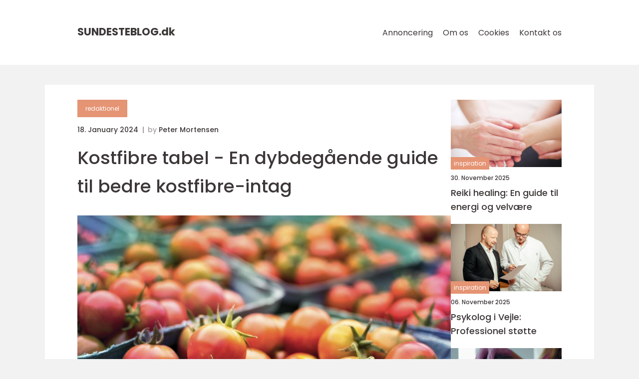

--- FILE ---
content_type: text/html; charset=UTF-8
request_url: https://sundesteblog.dk/kostfibre-tabel-en-dybdegaaende-guide-til-bedre-kostfibre-intag/
body_size: 15441
content:
<!doctype html>
<html lang="da-DK">
<head><meta charset="UTF-8"><script >var _wpmeteor={"rdelay":2000,"elementor-animations":true,"elementor-pp":true,"v":"2.3.10"};if(navigator.userAgent.match(/MSIE|Internet Explorer/i)||navigator.userAgent.match(/Trident\/7\..*?rv:11/i)){var href=document.location.href;if(!href.match(/[?&]wpmeteordisable/)){if(href.indexOf("?")==-1){if(href.indexOf("#")==-1){document.location.href=href+"?wpmeteordisable=1"}else{document.location.href=href.replace("#","?wpmeteordisable=1#")}}else{if(href.indexOf("#")==-1){document.location.href=href+"&wpmeteordisable=1"}else{document.location.href=href.replace("#","&wpmeteordisable=1#")}}}}</script><script >!function(t){var e={};function n(r){if(e[r])return e[r].exports;var o=e[r]={i:r,l:!1,exports:{}};return t[r].call(o.exports,o,o.exports,n),o.l=!0,o.exports}n.m=t,n.c=e,n.d=function(t,e,r){n.o(t,e)||Object.defineProperty(t,e,{enumerable:!0,get:r})},n.r=function(t){"undefined"!=typeof Symbol&&Symbol.toStringTag&&Object.defineProperty(t,Symbol.toStringTag,{value:"Module"}),Object.defineProperty(t,"__esModule",{value:!0})},n.t=function(t,e){if(1&e&&(t=n(t)),8&e)return t;if(4&e&&"object"==typeof t&&t&&t.__esModule)return t;var r=Object.create(null);if(n.r(r),Object.defineProperty(r,"default",{enumerable:!0,value:t}),2&e&&"string"!=typeof t)for(var o in t)n.d(r,o,function(e){return t[e]}.bind(null,o));return r},n.n=function(t){var e=t&&t.__esModule?function(){return t.default}:function(){return t};return n.d(e,"a",e),e},n.o=function(t,e){return Object.prototype.hasOwnProperty.call(t,e)},n.p="/",n(n.s=0)}([function(t,e,n){t.exports=n(1)},function(t,e,n){"use strict";n.r(e);var r=new(function(){function t(){this.l=[]}var e=t.prototype;return e.emit=function(t,e){void 0===e&&(e=null),this.l[t]&&this.l[t].forEach((function(t){return t(e)}))},e.on=function(t,e){var n;(n=this.l)[t]||(n[t]=[]),this.l[t].push(e)},e.off=function(t,e){this.l[t]=(this.l[t]||[]).filter((function(t){return t!==e}))},t}()),o=new Date,i=document,a=function(){function t(){this.known=[]}var e=t.prototype;return e.init=function(){var t,e=this,n=!1,o=function(t){if(!n&&t&&t.fn&&!t.__wpmeteor){var r=function(e){return i.addEventListener("DOMContentLoaded",(function(n){e.bind(i)(t,n)})),this};e.known.push([t,t.fn.ready,t.fn.init.prototype.ready]),t.fn.ready=r,t.fn.init.prototype.ready=r,t.__wpmeteor=!0}return t};window.jQuery&&(t=o(window.jQuery)),Object.defineProperty(window,"jQuery",{get:function(){return t},set:function(e){return t=o(e)}}),r.on("l",(function(){return n=!0}))},e.unmock=function(){this.known.forEach((function(t){var e=t[0],n=t[1],r=t[2];e.fn.ready=n,e.fn.init.prototype.ready=r}))},t}(),c={};!function(t,e){try{var n=Object.defineProperty({},e,{get:function(){c[e]=!0}});t.addEventListener(e,null,n),t.removeEventListener(e,null,n)}catch(t){}}(window,"passive");var u=c,f=window,d=document,s=["mouseover","keydown","touchmove","touchend","wheel"],l=["mouseover","mouseout","touchstart","touchmove","touchend","click"],p="data-wpmeteor-",v=function(){function t(){}return t.prototype.init=function(t){var e=!1,n=!1,o=function t(o){e||(e=!0,s.forEach((function(e){return d.body.removeEventListener(e,t,u)})),clearTimeout(n),location.href.match(/wpmeteornopreload/)||r.emit("pre"),r.emit("fi"))},i=function(t){var e=new MouseEvent("click",{view:t.view,bubbles:!0,cancelable:!0});return Object.defineProperty(e,"target",{writable:!1,value:t.target}),e};t<1e4&&r.on("i",(function(){e||(n=setTimeout(o,t))}));var a=[],c=function(t){t.target&&"dispatchEvent"in t.target&&("click"===t.type?(t.preventDefault(),t.stopPropagation(),a.push(i(t))):"touchmove"!==t.type&&a.push(t),t.target.setAttribute(p+t.type,!0))};r.on("l",(function(){var t;for(l.forEach((function(t){return f.removeEventListener(t,c)}));t=a.shift();){var e=t.target;e.getAttribute(p+"touchstart")&&e.getAttribute(p+"touchend")&&!e.getAttribute(p+"click")?(e.getAttribute(p+"touchmove")||(e.removeAttribute(p+"touchmove"),a.push(i(t))),e.removeAttribute(p+"touchstart"),e.removeAttribute(p+"touchend")):e.removeAttribute(p+t.type),e.dispatchEvent(t)}}));d.addEventListener("DOMContentLoaded",(function t(){s.forEach((function(t){return d.body.addEventListener(t,o,u)})),l.forEach((function(t){return f.addEventListener(t,c)})),d.removeEventListener("DOMContentLoaded",t)}))},t}(),m=document,h=m.createElement("span");h.setAttribute("id","elementor-device-mode"),h.setAttribute("class","elementor-screen-only");var y=window,b=document,g=b.documentElement,w=function(t){return t.getAttribute("class")||""},E=function(t,e){return t.setAttribute("class",e)},L=function(){window.addEventListener("load",(function(){var t=(m.body.appendChild(h),getComputedStyle(h,":after").content.replace(/"/g,"")),e=Math.max(g.clientWidth||0,y.innerWidth||0),n=Math.max(g.clientHeight||0,y.innerHeight||0),o=["_animation_"+t,"animation_"+t,"_animation","_animation","animation"];Array.from(b.querySelectorAll(".elementor-invisible")).forEach((function(t){var i=t.getBoundingClientRect();if(i.top+y.scrollY<=n&&i.left+y.scrollX<e)try{var a=JSON.parse(t.getAttribute("data-settings"));if(a.trigger_source)return;for(var c,u=a._animation_delay||a.animation_delay||0,f=0;f<o.length;f++)if(a[o[f]]){o[f],c=a[o[f]];break}if(c){var d=w(t),s="none"===c?d:d+" animated "+c,l=setTimeout((function(){E(t,s.replace(/\belementor\-invisible\b/,"")),o.forEach((function(t){return delete a[t]})),t.setAttribute("data-settings",JSON.stringify(a))}),u);r.on("fi",(function(){clearTimeout(l),E(t,w(t).replace(new RegExp("\b"+c+"\b"),""))}))}}catch(t){console.error(t)}}))}))},S=document,A="querySelectorAll",O="data-in-mega_smartmenus",_="DOMContentLoaded",j="readystatechange",P="message",k=console.error;!function(t,e,n,i,c,u,f,d,s){var l,p,m=t.constructor.name+"::",h=e.constructor.name+"::",y=function(e,n){n=n||t;for(var r=0;r<this.length;r++)e.call(n,this[r],r,this)};"NodeList"in t&&!NodeList.prototype.forEach&&(NodeList.prototype.forEach=y),"HTMLCollection"in t&&!HTMLCollection.prototype.forEach&&(HTMLCollection.prototype.forEach=y),_wpmeteor["elementor-animations"]&&L(),_wpmeteor["elementor-pp"]&&function(){var t=S.createElement("div");t.innerHTML='<span class="sub-arrow --wp-meteor"><i class="fa" aria-hidden="true"></i></span>';var e=t.firstChild;S.addEventListener("DOMContentLoaded",(function(){Array.from(S[A](".pp-advanced-menu ul")).forEach((function(t){if(!t.getAttribute(O)){(t.getAttribute("class")||"").match(/\bmega\-menu\b/)&&t[A]("ul").forEach((function(t){t.setAttribute(O,!0)}));var n=function(t){for(var e=[];t=t.previousElementSibling;)e.push(t);return e}(t),r=n.filter((function(t){return t})).filter((function(t){return"A"===t.tagName})).pop();if(r||(r=n.map((function(t){return Array.from(t[A]("a"))})).filter((function(t){return t})).flat().pop()),r){var o=e.cloneNode(!0);r.appendChild(o),new MutationObserver((function(t){t.forEach((function(t){t.addedNodes.forEach((function(t){if(1===t.nodeType&&"SPAN"===t.tagName)try{r.removeChild(o)}catch(t){}}))}))})).observe(r,{childList:!0})}}}))}))}();var b,g,w=[],E=[],x={},C=!1,T=!1,M=setTimeout;var N=e[n].bind(e),R=e[i].bind(e),H=t[n].bind(t),D=t[i].bind(t);"undefined"!=typeof EventTarget&&(b=EventTarget.prototype.addEventListener,g=EventTarget.prototype.removeEventListener,N=b.bind(e),R=g.bind(e),H=b.bind(t),D=g.bind(t));var z,q=e.createElement.bind(e),B=e.__proto__.__lookupGetter__("readyState").bind(e);Object.defineProperty(e,"readyState",{get:function(){return z||B()},set:function(t){return z=t}});var Q=function(t){return E.filter((function(e,n){var r=e[0],o=(e[1],e[2]);if(!(t.indexOf(r.type)<0)){o||(o=r.target);try{for(var i=o.constructor.name+"::"+r.type,a=0;a<x[i].length;a++){if(x[i][a])if(!W[i+"::"+n+"::"+a])return!0}}catch(t){}}})).length},W={},I=function(t){E.forEach((function(n,r){var o=n[0],i=n[1],a=n[2];if(!(t.indexOf(o.type)<0)){a||(a=o.target);try{var c=a.constructor.name+"::"+o.type;if((x[c]||[]).length)for(var u=0;u<x[c].length;u++){var f=x[c][u];if(f){var d=c+"::"+r+"::"+u;if(!W[d]){W[d]=!0,e.readyState=i;try{f.hasOwnProperty("prototype")&&f.prototype.constructor!==f?f(o):f.bind(a)(o)}catch(t){k(t,f)}}}}}catch(t){k(t)}}}))};N(_,(function(t){E.push([t,e.readyState,e])})),N(j,(function(t){E.push([t,e.readyState,e])})),H(_,(function(n){E.push([n,e.readyState,t])})),H(d,(function(n){E.push([n,e.readyState,t]),G||I([_,j,P,d])}));var J=function(n){E.push([n,e.readyState,t])};H(P,J),r.on("fi",(function(){T=!0,G=!0,e.readyState="loading",M(X)}));H(d,(function t(){C=!0,T&&!G&&(e.readyState="loading",M(X)),D(d,t)})),(new v).init(_wpmeteor.rdelay);var F=new a;F.init();var G=!1,X=function n(){var o=w.shift();if(o)if(o[c]("data-src"))o.hasAttribute("data-async")?(U(o),M(n)):U(o,n);else if("javascript/blocked"==o.type)U(o),M(n);else if(o.hasAttribute("data-wpmeteor-onload")){var i=o[c]("data-wpmeteor-onload");try{new Function(i).call(o)}catch(t){k(t)}M(n)}else M(n);else if(Q([_,j,P]))I([_,j,P]),M(n);else if(T&&C)if(Q([d,P]))I([d,P]),M(n);else{if(t.RocketLazyLoadScripts)try{RocketLazyLoadScripts.run()}catch(t){k(t)}e.readyState="complete",D(P,J),(x[m+"message"]||[]).forEach((function(t){H(P,t)})),F.unmock(),Z=N,$=R,nt=H,rt=D,G=!1,setTimeout((function(){return r.emit("l")}))}else G=!1},Y=function(t){for(var n=e.createElement("SCRIPT"),r=t.attributes,o=r.length-1;o>=0;o--)n.setAttribute(r[o].name,r[o].value);return n.bypass=!0,n.type=t.hasAttribute("data-wpmeteor-module")?"module":"text/javascript",(t.text||"").match(/^\s*class RocketLazyLoadScripts/)?n.text=t.text.replace(/^\s*class RocketLazyLoadScripts/,"window.RocketLazyLoadScripts=class").replace("RocketLazyLoadScripts.run();",""):n.text=t.text,n[f]("data-wpmeteor-after"),n},K=function(t,e){var n=t.parentNode;n&&n.replaceChild(e,t)},U=function(t,e){if(t[c]("data-src")){var r=Y(t),o=b?b.bind(r):r[n].bind(r);if(e){var i=function(){return M(e)};o(d,i),o(s,i)}r.src=t[c]("data-src"),r[f]("data-src"),K(t,r)}else"javascript/blocked"===t.type?K(t,Y(t)):onLoad&&onLoad()},V=function(t,e){var n=(x[t]||[]).indexOf(e);if(n>=0)return x[t][n]=void 0,!0},Z=function(t,e){if(e&&(t===_||t===j)){var n=h+t;return x[n]=x[n]||[],void x[n].push(e)}for(var r=arguments.length,o=new Array(r>2?r-2:0),i=2;i<r;i++)o[i-2]=arguments[i];return N.apply(void 0,[t,e].concat(o))},$=function(t,e){t===_&&V(h+t,e);return R(t,e)};Object.defineProperties(e,((l={})[n]={get:function(){return Z},set:function(){return Z}},l[i]={get:function(){return $},set:function(){return $}},l)),r.on("pre",(function(){return w.forEach((function(t){var n=t[c]("data-src");if(n){var r=q("link");r.rel="pre"+d,r.as="script",r.href=n,r.crossorigin=!0,e.head.appendChild(r)}}))})),N(_,(function(){e.querySelectorAll("script[data-wpmeteor-after]").forEach((function(t){return w.push(t)}));var t=["link"].map((function(t){return t+"[data-wpmeteor-onload]"})).join(",");e.querySelectorAll(t).forEach((function(t){return w.push(t)}))}));var tt=function(t){if(e.currentScript)try{var n=e.currentScript.parentElement,r=e.currentScript.nextSibling,i=document.createElement("div");i.innerHTML=t,Array.from(i.childNodes).forEach((function(t){"SCRIPT"===t.nodeName?n.insertBefore(Y(t),r):n.insertBefore(t,r)}))}catch(t){console.error(t)}else k((new Date-o)/1e3,"document.currentScript not set",t)},et=function(t){return tt(t+"\n")};Object.defineProperties(e,{write:{get:function(){return tt},set:function(t){return tt=t}},writeln:{get:function(){return et},set:function(t){return et=t}}});var nt=function(t,e){if(e&&(t===d||t===_||t===P)){var n=t===_?h+t:m+t;return x[n]=x[n]||[],void x[n].push(e)}for(var r=arguments.length,o=new Array(r>2?r-2:0),i=2;i<r;i++)o[i-2]=arguments[i];return H.apply(void 0,[t,e].concat(o))},rt=function(t,e){t===d&&V(t===_?h+t:m+t,e);return D(t,e)};Object.defineProperties(t,((p={})[n]={get:function(){return nt},set:function(){return nt}},p[i]={get:function(){return rt},set:function(){return rt}},p));var ot=function(t){var e;return{get:function(){return e},set:function(n){return e&&V(t,n),x[t]=x[t]||[],x[t].push(n),e=n}}},it=ot(m+d);Object.defineProperty(t,"onload",it),N(_,(function(){Object.defineProperty(e.body,"onload",it)})),Object.defineProperty(e,"onreadystatechange",ot(h+j)),Object.defineProperty(t,"onmessage",ot(m+P));var at=1,ct=function(){--at||r.emit("i")};H(d,(function t(){M((function(){e.querySelectorAll("img").forEach((function(t){if(!t.complete&&(t.currentSrc||t.src)&&"lazy"==!(t.loading||"").toLowerCase()||(r=t.getBoundingClientRect(),o=window.innerHeight||document.documentElement.clientHeight,i=window.innerWidth||document.documentElement.clientWidth,r.top>=-1*o*1&&r.left>=-1*i*1&&r.bottom<=2*o&&r.right<=2*i)){var e=new Image;e[n](d,ct),e[n](s,ct),e.src=t.currentSrc||t.src,at++}var r,o,i})),ct()})),D(d,t)}));var ut=Object.defineProperty;Object.defineProperty=function(n,r,o){return n===t&&["jQuery","onload"].indexOf(r)>=0||(n===e||n===e.body)&&["readyState","write"].indexOf(r)>=0?n:ut(n,r,o)},Object.defineProperties=function(t,e){for(var n in e)Object.defineProperty(t,n,e[n]);return t}}(window,document,"addEventListener","removeEventListener","getAttribute",0,"removeAttribute","load","error")}]);
</script>
    
    <meta name="viewport"
          content="width=device-width, user-scalable=no, initial-scale=1.0, maximum-scale=1.0, minimum-scale=1.0">

    <meta http-equiv="X-UA-Compatible" content="ie=edge">
    <link href="https://sundesteblog.dk/wp-content/themes/klikko8_d_04_06_2025/assets/fonts/fonts.css" rel="stylesheet">
    <link rel="apple-touch-icon" sizes="180x180" href="https://sundesteblog.dk/wp-content/themes/klikko8_d_04_06_2025/assets/images/favicon.png">
    <link rel="icon" type="image/png" sizes="32x32" href="https://sundesteblog.dk/wp-content/themes/klikko8_d_04_06_2025/assets/images/favicon.png">
    <link rel="icon" type="image/png" sizes="16x16" href="https://sundesteblog.dk/wp-content/themes/klikko8_d_04_06_2025/assets/images/favicon.png">
            <title>Kostfibre tabel &#8211; En dybdegående guide til bedre kostfibre-intag</title>
    <meta name='robots' content='index, follow' />
	<style>img:is([sizes="auto" i], [sizes^="auto," i]) { contain-intrinsic-size: 3000px 1500px }</style>
	
	<!-- This site is optimized with the Yoast SEO plugin v25.3.1 - https://yoast.com/wordpress/plugins/seo/ -->
	<meta name="description" content="Opdag betydningen af en kostfibre tabel og hvordan den kan hjælpe dig med at forbedre dit kostfibre-intag. Lær om historien bag tabellen og få nyttige tip til at øge dit kostfibre-intag for bedre ernæring og sundhed. Målrettet hesteentusiaster og ryttere." />
	<link rel="canonical" href="https://sundesteblog.dk/kostfibre-tabel-en-dybdegaaende-guide-til-bedre-kostfibre-intag/" />
	<meta property="og:locale" content="da_DK" />
	<meta property="og:type" content="article" />
	<meta property="og:title" content="Kostfibre Tabel - En dybdegående guide til optimalt kostfibre-intag" />
	<meta property="og:description" content="Opdag betydningen af en kostfibre tabel og hvordan den kan hjælpe dig med at forbedre dit kostfibre-intag. Lær om historien bag tabellen og få nyttige tip til at øge dit kostfibre-intag for bedre ernæring og sundhed. Målrettet hesteentusiaster og ryttere." />
	<meta property="og:url" content="https://sundesteblog.dk/kostfibre-tabel-en-dybdegaaende-guide-til-bedre-kostfibre-intag/" />
	<meta property="og:site_name" content="Træn for livet. Spis dig stærk | Hold kroppen sund hele livet" />
	<meta property="article:published_time" content="2024-01-18T00:29:20+00:00" />
	<meta property="article:modified_time" content="2025-08-18T10:25:57+00:00" />
	<meta property="og:image" content="https://sundesteblog.dk/wp-content/uploads/2024/01/pixabay-2556426.jpeg" />
	<meta property="og:image:width" content="1000" />
	<meta property="og:image:height" content="666" />
	<meta property="og:image:type" content="image/jpeg" />
	<meta name="author" content="Peter Mortensen" />
	<meta name="twitter:card" content="summary_large_image" />
	<script type="application/ld+json" class="yoast-schema-graph">{"@context":"https://schema.org","@graph":[{"@type":"WebPage","@id":"https://sundesteblog.dk/kostfibre-tabel-en-dybdegaaende-guide-til-bedre-kostfibre-intag/","url":"https://sundesteblog.dk/kostfibre-tabel-en-dybdegaaende-guide-til-bedre-kostfibre-intag/","name":"Kostfibre Tabel - En dybdegående guide til optimalt kostfibre-intag","isPartOf":{"@id":"https://sundesteblog.dk/#website"},"primaryImageOfPage":{"@id":"https://sundesteblog.dk/kostfibre-tabel-en-dybdegaaende-guide-til-bedre-kostfibre-intag/#primaryimage"},"image":{"@id":"https://sundesteblog.dk/kostfibre-tabel-en-dybdegaaende-guide-til-bedre-kostfibre-intag/#primaryimage"},"thumbnailUrl":"https://sundesteblog.dk/wp-content/uploads/2024/01/pixabay-2556426.jpeg","datePublished":"2024-01-18T00:29:20+00:00","dateModified":"2025-08-18T10:25:57+00:00","author":{"@id":"https://sundesteblog.dk/#/schema/person/130858073d6e8c2dab9dd7d52d8b077b"},"description":"Opdag betydningen af en kostfibre tabel og hvordan den kan hjælpe dig med at forbedre dit kostfibre-intag. Lær om historien bag tabellen og få nyttige tip til at øge dit kostfibre-intag for bedre ernæring og sundhed. Målrettet hesteentusiaster og ryttere.","breadcrumb":{"@id":"https://sundesteblog.dk/kostfibre-tabel-en-dybdegaaende-guide-til-bedre-kostfibre-intag/#breadcrumb"},"inLanguage":"da-DK","potentialAction":[{"@type":"ReadAction","target":["https://sundesteblog.dk/kostfibre-tabel-en-dybdegaaende-guide-til-bedre-kostfibre-intag/"]}]},{"@type":"ImageObject","inLanguage":"da-DK","@id":"https://sundesteblog.dk/kostfibre-tabel-en-dybdegaaende-guide-til-bedre-kostfibre-intag/#primaryimage","url":"https://sundesteblog.dk/wp-content/uploads/2024/01/pixabay-2556426.jpeg","contentUrl":"https://sundesteblog.dk/wp-content/uploads/2024/01/pixabay-2556426.jpeg","width":1000,"height":666},{"@type":"BreadcrumbList","@id":"https://sundesteblog.dk/kostfibre-tabel-en-dybdegaaende-guide-til-bedre-kostfibre-intag/#breadcrumb","itemListElement":[{"@type":"ListItem","position":1,"name":"Hjem","item":"https://sundesteblog.dk/"},{"@type":"ListItem","position":2,"name":"Kostfibre tabel &#8211; En dybdegående guide til bedre kostfibre-intag"}]},{"@type":"WebSite","@id":"https://sundesteblog.dk/#website","url":"https://sundesteblog.dk/","name":"Træn for livet. Spis dig stærk | Hold kroppen sund hele livet","description":"Barn, ung, voksen eller gammel. Alle har glæde af træning og sund kost, og vi deler ud af inspiration og gode råd her på bloggen, så du kan få en stærk krop.","potentialAction":[{"@type":"SearchAction","target":{"@type":"EntryPoint","urlTemplate":"https://sundesteblog.dk/?s={search_term_string}"},"query-input":{"@type":"PropertyValueSpecification","valueRequired":true,"valueName":"search_term_string"}}],"inLanguage":"da-DK"},{"@type":"Person","@id":"https://sundesteblog.dk/#/schema/person/130858073d6e8c2dab9dd7d52d8b077b","name":"Peter Mortensen","image":{"@type":"ImageObject","inLanguage":"da-DK","@id":"https://sundesteblog.dk/#/schema/person/image/","url":"https://secure.gravatar.com/avatar/3533387db6842180ab9026a4bdc4b47c19cc2438cc5a3f31ca5581bc23fd3a1e?s=96&d=mm&r=g","contentUrl":"https://secure.gravatar.com/avatar/3533387db6842180ab9026a4bdc4b47c19cc2438cc5a3f31ca5581bc23fd3a1e?s=96&d=mm&r=g","caption":"Peter Mortensen"},"url":"https://sundesteblog.dk/author/peter_mortensen/"}]}</script>
	<!-- / Yoast SEO plugin. -->


<script  data-wpmeteor-after="REORDER" type="javascript/blocked">
/* <![CDATA[ */
window._wpemojiSettings = {"baseUrl":"https:\/\/s.w.org\/images\/core\/emoji\/15.1.0\/72x72\/","ext":".png","svgUrl":"https:\/\/s.w.org\/images\/core\/emoji\/15.1.0\/svg\/","svgExt":".svg","source":{"concatemoji":"https:\/\/sundesteblog.dk\/wp-includes\/js\/wp-emoji-release.min.js?ver=6.8.1"}};
/*! This file is auto-generated */
!function(i,n){var o,s,e;function c(e){try{var t={supportTests:e,timestamp:(new Date).valueOf()};sessionStorage.setItem(o,JSON.stringify(t))}catch(e){}}function p(e,t,n){e.clearRect(0,0,e.canvas.width,e.canvas.height),e.fillText(t,0,0);var t=new Uint32Array(e.getImageData(0,0,e.canvas.width,e.canvas.height).data),r=(e.clearRect(0,0,e.canvas.width,e.canvas.height),e.fillText(n,0,0),new Uint32Array(e.getImageData(0,0,e.canvas.width,e.canvas.height).data));return t.every(function(e,t){return e===r[t]})}function u(e,t,n){switch(t){case"flag":return n(e,"\ud83c\udff3\ufe0f\u200d\u26a7\ufe0f","\ud83c\udff3\ufe0f\u200b\u26a7\ufe0f")?!1:!n(e,"\ud83c\uddfa\ud83c\uddf3","\ud83c\uddfa\u200b\ud83c\uddf3")&&!n(e,"\ud83c\udff4\udb40\udc67\udb40\udc62\udb40\udc65\udb40\udc6e\udb40\udc67\udb40\udc7f","\ud83c\udff4\u200b\udb40\udc67\u200b\udb40\udc62\u200b\udb40\udc65\u200b\udb40\udc6e\u200b\udb40\udc67\u200b\udb40\udc7f");case"emoji":return!n(e,"\ud83d\udc26\u200d\ud83d\udd25","\ud83d\udc26\u200b\ud83d\udd25")}return!1}function f(e,t,n){var r="undefined"!=typeof WorkerGlobalScope&&self instanceof WorkerGlobalScope?new OffscreenCanvas(300,150):i.createElement("canvas"),a=r.getContext("2d",{willReadFrequently:!0}),o=(a.textBaseline="top",a.font="600 32px Arial",{});return e.forEach(function(e){o[e]=t(a,e,n)}),o}function t(e){var t=i.createElement("script");t.src=e,t.defer=!0,i.head.appendChild(t)}"undefined"!=typeof Promise&&(o="wpEmojiSettingsSupports",s=["flag","emoji"],n.supports={everything:!0,everythingExceptFlag:!0},e=new Promise(function(e){i.addEventListener("DOMContentLoaded",e,{once:!0})}),new Promise(function(t){var n=function(){try{var e=JSON.parse(sessionStorage.getItem(o));if("object"==typeof e&&"number"==typeof e.timestamp&&(new Date).valueOf()<e.timestamp+604800&&"object"==typeof e.supportTests)return e.supportTests}catch(e){}return null}();if(!n){if("undefined"!=typeof Worker&&"undefined"!=typeof OffscreenCanvas&&"undefined"!=typeof URL&&URL.createObjectURL&&"undefined"!=typeof Blob)try{var e="postMessage("+f.toString()+"("+[JSON.stringify(s),u.toString(),p.toString()].join(",")+"));",r=new Blob([e],{type:"text/javascript"}),a=new Worker(URL.createObjectURL(r),{name:"wpTestEmojiSupports"});return void(a.onmessage=function(e){c(n=e.data),a.terminate(),t(n)})}catch(e){}c(n=f(s,u,p))}t(n)}).then(function(e){for(var t in e)n.supports[t]=e[t],n.supports.everything=n.supports.everything&&n.supports[t],"flag"!==t&&(n.supports.everythingExceptFlag=n.supports.everythingExceptFlag&&n.supports[t]);n.supports.everythingExceptFlag=n.supports.everythingExceptFlag&&!n.supports.flag,n.DOMReady=!1,n.readyCallback=function(){n.DOMReady=!0}}).then(function(){return e}).then(function(){var e;n.supports.everything||(n.readyCallback(),(e=n.source||{}).concatemoji?t(e.concatemoji):e.wpemoji&&e.twemoji&&(t(e.twemoji),t(e.wpemoji)))}))}((window,document),window._wpemojiSettings);
/* ]]> */
</script>
<style id='wp-emoji-styles-inline-css' type='text/css'>

	img.wp-smiley, img.emoji {
		display: inline !important;
		border: none !important;
		box-shadow: none !important;
		height: 1em !important;
		width: 1em !important;
		margin: 0 0.07em !important;
		vertical-align: -0.1em !important;
		background: none !important;
		padding: 0 !important;
	}
</style>
<link rel='stylesheet' id='wp-block-library-css' href='https://sundesteblog.dk/wp-includes/css/dist/block-library/style.min.css?ver=6.8.1' type='text/css' media='all' />
<style id='classic-theme-styles-inline-css' type='text/css'>
/*! This file is auto-generated */
.wp-block-button__link{color:#fff;background-color:#32373c;border-radius:9999px;box-shadow:none;text-decoration:none;padding:calc(.667em + 2px) calc(1.333em + 2px);font-size:1.125em}.wp-block-file__button{background:#32373c;color:#fff;text-decoration:none}
</style>
<style id='global-styles-inline-css' type='text/css'>
:root{--wp--preset--aspect-ratio--square: 1;--wp--preset--aspect-ratio--4-3: 4/3;--wp--preset--aspect-ratio--3-4: 3/4;--wp--preset--aspect-ratio--3-2: 3/2;--wp--preset--aspect-ratio--2-3: 2/3;--wp--preset--aspect-ratio--16-9: 16/9;--wp--preset--aspect-ratio--9-16: 9/16;--wp--preset--color--black: #000000;--wp--preset--color--cyan-bluish-gray: #abb8c3;--wp--preset--color--white: #ffffff;--wp--preset--color--pale-pink: #f78da7;--wp--preset--color--vivid-red: #cf2e2e;--wp--preset--color--luminous-vivid-orange: #ff6900;--wp--preset--color--luminous-vivid-amber: #fcb900;--wp--preset--color--light-green-cyan: #7bdcb5;--wp--preset--color--vivid-green-cyan: #00d084;--wp--preset--color--pale-cyan-blue: #8ed1fc;--wp--preset--color--vivid-cyan-blue: #0693e3;--wp--preset--color--vivid-purple: #9b51e0;--wp--preset--gradient--vivid-cyan-blue-to-vivid-purple: linear-gradient(135deg,rgba(6,147,227,1) 0%,rgb(155,81,224) 100%);--wp--preset--gradient--light-green-cyan-to-vivid-green-cyan: linear-gradient(135deg,rgb(122,220,180) 0%,rgb(0,208,130) 100%);--wp--preset--gradient--luminous-vivid-amber-to-luminous-vivid-orange: linear-gradient(135deg,rgba(252,185,0,1) 0%,rgba(255,105,0,1) 100%);--wp--preset--gradient--luminous-vivid-orange-to-vivid-red: linear-gradient(135deg,rgba(255,105,0,1) 0%,rgb(207,46,46) 100%);--wp--preset--gradient--very-light-gray-to-cyan-bluish-gray: linear-gradient(135deg,rgb(238,238,238) 0%,rgb(169,184,195) 100%);--wp--preset--gradient--cool-to-warm-spectrum: linear-gradient(135deg,rgb(74,234,220) 0%,rgb(151,120,209) 20%,rgb(207,42,186) 40%,rgb(238,44,130) 60%,rgb(251,105,98) 80%,rgb(254,248,76) 100%);--wp--preset--gradient--blush-light-purple: linear-gradient(135deg,rgb(255,206,236) 0%,rgb(152,150,240) 100%);--wp--preset--gradient--blush-bordeaux: linear-gradient(135deg,rgb(254,205,165) 0%,rgb(254,45,45) 50%,rgb(107,0,62) 100%);--wp--preset--gradient--luminous-dusk: linear-gradient(135deg,rgb(255,203,112) 0%,rgb(199,81,192) 50%,rgb(65,88,208) 100%);--wp--preset--gradient--pale-ocean: linear-gradient(135deg,rgb(255,245,203) 0%,rgb(182,227,212) 50%,rgb(51,167,181) 100%);--wp--preset--gradient--electric-grass: linear-gradient(135deg,rgb(202,248,128) 0%,rgb(113,206,126) 100%);--wp--preset--gradient--midnight: linear-gradient(135deg,rgb(2,3,129) 0%,rgb(40,116,252) 100%);--wp--preset--font-size--small: 13px;--wp--preset--font-size--medium: 20px;--wp--preset--font-size--large: 36px;--wp--preset--font-size--x-large: 42px;--wp--preset--spacing--20: 0.44rem;--wp--preset--spacing--30: 0.67rem;--wp--preset--spacing--40: 1rem;--wp--preset--spacing--50: 1.5rem;--wp--preset--spacing--60: 2.25rem;--wp--preset--spacing--70: 3.38rem;--wp--preset--spacing--80: 5.06rem;--wp--preset--shadow--natural: 6px 6px 9px rgba(0, 0, 0, 0.2);--wp--preset--shadow--deep: 12px 12px 50px rgba(0, 0, 0, 0.4);--wp--preset--shadow--sharp: 6px 6px 0px rgba(0, 0, 0, 0.2);--wp--preset--shadow--outlined: 6px 6px 0px -3px rgba(255, 255, 255, 1), 6px 6px rgba(0, 0, 0, 1);--wp--preset--shadow--crisp: 6px 6px 0px rgba(0, 0, 0, 1);}:where(.is-layout-flex){gap: 0.5em;}:where(.is-layout-grid){gap: 0.5em;}body .is-layout-flex{display: flex;}.is-layout-flex{flex-wrap: wrap;align-items: center;}.is-layout-flex > :is(*, div){margin: 0;}body .is-layout-grid{display: grid;}.is-layout-grid > :is(*, div){margin: 0;}:where(.wp-block-columns.is-layout-flex){gap: 2em;}:where(.wp-block-columns.is-layout-grid){gap: 2em;}:where(.wp-block-post-template.is-layout-flex){gap: 1.25em;}:where(.wp-block-post-template.is-layout-grid){gap: 1.25em;}.has-black-color{color: var(--wp--preset--color--black) !important;}.has-cyan-bluish-gray-color{color: var(--wp--preset--color--cyan-bluish-gray) !important;}.has-white-color{color: var(--wp--preset--color--white) !important;}.has-pale-pink-color{color: var(--wp--preset--color--pale-pink) !important;}.has-vivid-red-color{color: var(--wp--preset--color--vivid-red) !important;}.has-luminous-vivid-orange-color{color: var(--wp--preset--color--luminous-vivid-orange) !important;}.has-luminous-vivid-amber-color{color: var(--wp--preset--color--luminous-vivid-amber) !important;}.has-light-green-cyan-color{color: var(--wp--preset--color--light-green-cyan) !important;}.has-vivid-green-cyan-color{color: var(--wp--preset--color--vivid-green-cyan) !important;}.has-pale-cyan-blue-color{color: var(--wp--preset--color--pale-cyan-blue) !important;}.has-vivid-cyan-blue-color{color: var(--wp--preset--color--vivid-cyan-blue) !important;}.has-vivid-purple-color{color: var(--wp--preset--color--vivid-purple) !important;}.has-black-background-color{background-color: var(--wp--preset--color--black) !important;}.has-cyan-bluish-gray-background-color{background-color: var(--wp--preset--color--cyan-bluish-gray) !important;}.has-white-background-color{background-color: var(--wp--preset--color--white) !important;}.has-pale-pink-background-color{background-color: var(--wp--preset--color--pale-pink) !important;}.has-vivid-red-background-color{background-color: var(--wp--preset--color--vivid-red) !important;}.has-luminous-vivid-orange-background-color{background-color: var(--wp--preset--color--luminous-vivid-orange) !important;}.has-luminous-vivid-amber-background-color{background-color: var(--wp--preset--color--luminous-vivid-amber) !important;}.has-light-green-cyan-background-color{background-color: var(--wp--preset--color--light-green-cyan) !important;}.has-vivid-green-cyan-background-color{background-color: var(--wp--preset--color--vivid-green-cyan) !important;}.has-pale-cyan-blue-background-color{background-color: var(--wp--preset--color--pale-cyan-blue) !important;}.has-vivid-cyan-blue-background-color{background-color: var(--wp--preset--color--vivid-cyan-blue) !important;}.has-vivid-purple-background-color{background-color: var(--wp--preset--color--vivid-purple) !important;}.has-black-border-color{border-color: var(--wp--preset--color--black) !important;}.has-cyan-bluish-gray-border-color{border-color: var(--wp--preset--color--cyan-bluish-gray) !important;}.has-white-border-color{border-color: var(--wp--preset--color--white) !important;}.has-pale-pink-border-color{border-color: var(--wp--preset--color--pale-pink) !important;}.has-vivid-red-border-color{border-color: var(--wp--preset--color--vivid-red) !important;}.has-luminous-vivid-orange-border-color{border-color: var(--wp--preset--color--luminous-vivid-orange) !important;}.has-luminous-vivid-amber-border-color{border-color: var(--wp--preset--color--luminous-vivid-amber) !important;}.has-light-green-cyan-border-color{border-color: var(--wp--preset--color--light-green-cyan) !important;}.has-vivid-green-cyan-border-color{border-color: var(--wp--preset--color--vivid-green-cyan) !important;}.has-pale-cyan-blue-border-color{border-color: var(--wp--preset--color--pale-cyan-blue) !important;}.has-vivid-cyan-blue-border-color{border-color: var(--wp--preset--color--vivid-cyan-blue) !important;}.has-vivid-purple-border-color{border-color: var(--wp--preset--color--vivid-purple) !important;}.has-vivid-cyan-blue-to-vivid-purple-gradient-background{background: var(--wp--preset--gradient--vivid-cyan-blue-to-vivid-purple) !important;}.has-light-green-cyan-to-vivid-green-cyan-gradient-background{background: var(--wp--preset--gradient--light-green-cyan-to-vivid-green-cyan) !important;}.has-luminous-vivid-amber-to-luminous-vivid-orange-gradient-background{background: var(--wp--preset--gradient--luminous-vivid-amber-to-luminous-vivid-orange) !important;}.has-luminous-vivid-orange-to-vivid-red-gradient-background{background: var(--wp--preset--gradient--luminous-vivid-orange-to-vivid-red) !important;}.has-very-light-gray-to-cyan-bluish-gray-gradient-background{background: var(--wp--preset--gradient--very-light-gray-to-cyan-bluish-gray) !important;}.has-cool-to-warm-spectrum-gradient-background{background: var(--wp--preset--gradient--cool-to-warm-spectrum) !important;}.has-blush-light-purple-gradient-background{background: var(--wp--preset--gradient--blush-light-purple) !important;}.has-blush-bordeaux-gradient-background{background: var(--wp--preset--gradient--blush-bordeaux) !important;}.has-luminous-dusk-gradient-background{background: var(--wp--preset--gradient--luminous-dusk) !important;}.has-pale-ocean-gradient-background{background: var(--wp--preset--gradient--pale-ocean) !important;}.has-electric-grass-gradient-background{background: var(--wp--preset--gradient--electric-grass) !important;}.has-midnight-gradient-background{background: var(--wp--preset--gradient--midnight) !important;}.has-small-font-size{font-size: var(--wp--preset--font-size--small) !important;}.has-medium-font-size{font-size: var(--wp--preset--font-size--medium) !important;}.has-large-font-size{font-size: var(--wp--preset--font-size--large) !important;}.has-x-large-font-size{font-size: var(--wp--preset--font-size--x-large) !important;}
:where(.wp-block-post-template.is-layout-flex){gap: 1.25em;}:where(.wp-block-post-template.is-layout-grid){gap: 1.25em;}
:where(.wp-block-columns.is-layout-flex){gap: 2em;}:where(.wp-block-columns.is-layout-grid){gap: 2em;}
:root :where(.wp-block-pullquote){font-size: 1.5em;line-height: 1.6;}
</style>
<link rel='stylesheet' id='style-css' href='https://sundesteblog.dk/wp-content/themes/klikko8_d_04_06_2025/style.css?ver=6.8.1' type='text/css' media='all' />
<link rel='stylesheet' id='app-style-css' href='https://sundesteblog.dk/wp-content/themes/klikko8_d_04_06_2025/assets/css/app.css?ver=6.8.1' type='text/css' media='all' />
<link rel='stylesheet' id='owl-style-css' href='https://sundesteblog.dk/wp-content/themes/klikko8_d_04_06_2025/assets/css/owl.carousel.min.css?ver=6.8.1' type='text/css' media='all' />
<script  data-wpmeteor-after="REORDER" type="javascript/blocked" data-src="https://sundesteblog.dk/wp-includes/js/jquery/jquery.min.js?ver=3.7.1" id="jquery-core-js"></script>
<script  data-wpmeteor-after="REORDER" type="javascript/blocked" data-src="https://sundesteblog.dk/wp-includes/js/jquery/jquery-migrate.min.js?ver=3.4.1" id="jquery-migrate-js"></script>
<link rel="https://api.w.org/" href="https://sundesteblog.dk/wp-json/" /><link rel="alternate" title="JSON" type="application/json" href="https://sundesteblog.dk/wp-json/wp/v2/posts/3165" /><link rel="EditURI" type="application/rsd+xml" title="RSD" href="https://sundesteblog.dk/xmlrpc.php?rsd" />
<meta name="generator" content="WordPress 6.8.1" />
<link rel='shortlink' href='https://sundesteblog.dk/?p=3165' />
<link rel="alternate" title="oEmbed (JSON)" type="application/json+oembed" href="https://sundesteblog.dk/wp-json/oembed/1.0/embed?url=https%3A%2F%2Fsundesteblog.dk%2Fkostfibre-tabel-en-dybdegaaende-guide-til-bedre-kostfibre-intag%2F" />
<link rel="alternate" title="oEmbed (XML)" type="text/xml+oembed" href="https://sundesteblog.dk/wp-json/oembed/1.0/embed?url=https%3A%2F%2Fsundesteblog.dk%2Fkostfibre-tabel-en-dybdegaaende-guide-til-bedre-kostfibre-intag%2F&#038;format=xml" />

    <script type="application/ld+json">
        {
          "@context": "https://schema.org",
          "@type": "NewsArticle",
          "mainEntityOfPage": {
            "@type": "WebPage",
            "@id": "https://sundesteblog.dk/kostfibre-tabel-en-dybdegaaende-guide-til-bedre-kostfibre-intag/"
          },
          "headline": "Kostfibre tabel &#8211; En dybdegående guide til bedre kostfibre-intag",
          "image": "https://sundesteblog.dk/wp-content/uploads/2024/01/pixabay-2556426.jpeg",
          "datePublished": "2024-01-18T01:29:20+01:00",
          "dateModified":  "2025-08-18T12:25:57+02:00",
          "author": {
            "@type": "Person",
            "name": "Peter Mortensen"
          },
          "publisher": {
             "@type": "Organization",
             "name": "Træn for livet. Spis dig stærk | Hold kroppen sund hele livet",
             "logo": {
                "@type": "ImageObject",
                "url": "https://sundesteblog.dk/wp-content/themes/klikko8_d_04_06_2025/assets/images/favicon.png"
             }
          }
        }
    </script>

    <link rel="icon" href="https://sundesteblog.dk/wp-content/uploads/2019/10/Fav_ico.png" sizes="32x32" />
<link rel="icon" href="https://sundesteblog.dk/wp-content/uploads/2019/10/Fav_ico.png" sizes="192x192" />
<link rel="apple-touch-icon" href="https://sundesteblog.dk/wp-content/uploads/2019/10/Fav_ico.png" />
<meta name="msapplication-TileImage" content="https://sundesteblog.dk/wp-content/uploads/2019/10/Fav_ico.png" />
</head>
<body class="wp-singular post-template-default single single-post postid-3165 single-format-standard wp-theme-klikko8_d_04_06_2025">
<header id="dl-navigation" class="dl-header-nav">
    <div class="dl-container">
        <div class="dl-nav__body">
            <div id="dl-burger-nav" class="dl-nav__burger">
                <i class="dl-burger-item"></i>
                <i class="dl-burger-item"></i>
                <i class="dl-burger-item"></i>
                <div class="dl-burger-name">
                    Menu                </div>
            </div>

            <div class="dl-nav__logo">
                <a href="https://sundesteblog.dk" class="dl-logo">
                    <span class="dl-site-name">
                        sundesteblog.<span>dk</span>                    </span>
                </a>
            </div>
            <div class="dl-nav__menu">
                <div class="menu-klikko-main-menu-container"><ul id="menu-klikko-main-menu" class="menu"><li id="menu-item-3448" class="menu-item menu-item-type-post_type menu-item-object-page menu-item-3448"><a href="https://sundesteblog.dk/annoncering/">Annoncering</a></li>
<li id="menu-item-3449" class="menu-item menu-item-type-post_type menu-item-object-page menu-item-3449"><a href="https://sundesteblog.dk/om-os/">Om os</a></li>
<li id="menu-item-3450" class="menu-item menu-item-type-post_type menu-item-object-page menu-item-privacy-policy menu-item-3450"><a rel="privacy-policy" href="https://sundesteblog.dk/cookies/">Cookies</a></li>
<li id="menu-item-3451" class="menu-item menu-item-type-post_type menu-item-object-page menu-item-3451"><a href="https://sundesteblog.dk/kontakt-os/">Kontakt os</a></li>
</ul></div>            </div>
        </div>
    </div>
</header>
<main class="dl-main">
    <div class="dl-top-banner">
    <div id="HeaderWideBanner970" class="dl-banner-l"></div>
</div>    <div class="dl-outer-container">
        <div class="dl-left-banner-block">
    <div id="LeftSidebarScrollBanner300" class="dl-banner"></div>
</div>        <div class="dl-inner-container">
            <div class="dl-content">
<div class="dl-row">
    <article class="dl-single__body">
        
    <a href="https://sundesteblog.dk/category/redaktionel/"
       class="dl-single__cat dl-cat-big">
        redaktionel    </a>

    <div class="dl-post-info">
    <span class="dl-post-info__date dl-font-xs dl-bold">
        18. January 2024    </span>
    <span class="dl-post-info__author dl-font-xs dl-bold">
        by <span><a href="https://sundesteblog.dk/author/peter_mortensen/">Peter Mortensen</a></span>    </span>
</div>        <h1 class="dl-single__title">
            Kostfibre tabel - En dybdegående guide til bedre kostfibre-intag        </h1>
        <div class="dl-single__thumbnail">
                    <img src="https://sundesteblog.dk/wp-content/uploads/2024/01/pixabay-2556426.jpeg"
             alt="Kostfibre tabel - En dybdegående guide til bedre kostfibre-intag"
             class="dl-img-cover"
        >
            </div>
                <div class="dl-single__content dl-main-content dl-font-s dl-line-1-5">
            <p>I en tid hvor sundhed og ernæring er i fokus, er kostfibre blevet et af de mest omtalte emner inden for ernæringsvidenskaben. Et af de mest nyttige værktøjer til at forstå og måle indholdet af kostfibre i fødevarer er en kostfibre tabel. I denne artikel vil vi udforske, hvad en kostfibre tabel er, dens betydning, dens historiske udvikling samt hvordan du kan anvende tabellen til at forbedre dit kostfibre-intag.</p>
<h2>Præsentation af kostfibre tabel</h2>
<p>En kostfibre tabel er et værdifuldt redskab til enhver, der er interesseret i at øge sit kostfibre-intag. Tabellen indeholder information om mængden af kostfibre i forskellige fødevarer, og den kan bruges til at få et overblik over hvor meget kostfibre, du indtager i din kost.</p>
<p>Tabellen hjælper dig med at identificere fødevarer, der er naturligt rige på kostfibre, samt at justere din kost for at sikre, at du får den anbefalede daglige indtagelse af kostfibre. Den kan også bruges til at skabe variation i din kost ved at vælge forskellige fødevarer med højt indhold af kostfibre.</p>
<h2>Historisk gennemgang af kostfibre tabel</h2>
<p>
                         <picture><source srcset="https://wsnonline.dk/storage/image-gallery-images/pixabay-2896696.webp" type="image/webp"><source srcset="https://wsnonline.dk/storage/image-gallery-images/pixabay-2896696.webp" type="image/png"><img decoding="async" style="max-width: 400px!important; height: auto!important;display: block!important; margin-left: auto!important; margin-right: auto!important;" src="https://wsnonline.dk/storage/image-gallery-images/pixabay-2896696.png" alt="health food">
                         </picture></p>
<p>Kostfibre tabeller har udviklet sig i takt med den stigende interesse for kostfibre og deres sundhedsmæssige fordele. I begyndelsen var kostfibre tabeller relativt enkle og havde kun grundlæggende information om kostfibreindholdet i forskellige fødevarer.</p>
<p>Med tiden er der blevet udviklet mere omfattende kostfibre tabeller, der indeholder detaljerede oplysninger om de forskellige typer af kostfibre i fødevarer, samt deres effekt på fordøjelsessystemet og kroppens velbefindende. Disse tabeller er blevet et værdifuldt redskab for sundhedspersonale såvel som almindelige mennesker, der ønsker at forbedre deres kostfibre-intag.</p>
<h2>Strukturering af teksten til featured snippet på Google søgning</h2>
<p>For at øge sandsynligheden for, at denne artikel vises som et featured snippet i en Google søgning, vil vi strukturere teksten omkring bulletpoints, som følger:</p>
<p>&#8211; Hvad er en kostfibre tabel?</p>
<p>&#8211; Hvorfor er kostfibre vigtige?</p>
<p>&#8211; Hvordan fungerer en kostfibre tabel?</p>
<p>&#8211; Typer af kostfibre og deres fordele</p>
<p>&#8211; Den daglige anbefalede mængde kostfibre</p>
<p>&#8211; Hvordan bruger jeg en kostfibre tabel til at forbedre mit kostfibre-intag?</p>
<p>&#8211; Hvilke fødevarer er rige på kostfibre?</p>
<p>&#8211; Opskrifter og tips til at øge kostfibre-intaget</p>
<p><span style="width:560px;height:315px;display:block;margin:20px auto 40px;" class="fx-youtube-iframe-box"><br />
                                <iframe style="display:block;margin:auto;border: unset;" width="560" height="315" src="https://www.youtube.com/embed/iUa2kZfYij8"
                                            title="health food" frameborder="0"
                                            allow="accelerometer; autoplay; clipboard-write; encrypted-media; gyroscope; picture-in-picture; web-share" allowfullscreen><br />
                                </iframe><br />
                            </span></p>
<h2>Målgruppe og tone of voice</h2>
<p>Målgruppen for denne artikel er hesteentusiaster og ryttere, der er interesseret i at forbedre deres ernæring og sundhed. Tonen er informativ og objektiv, hvilket giver læserne troværdige og brugbare oplysninger om kostfibre tabeller og deres betydning for sundheden.</p>
<h2>Konklusion</h2>
<p>En kostfibre tabel er et uvurderligt redskab til alle, der ønsker at forbedre deres kostfibre-intag og opnå en bedre ernæring og sundhed. Ved at bruge tabellen til at vælge fødevarer rig på kostfibre og tilpasse deres kost, kan læserne opnå en øget velvære og nyde godt af de mange sundhedsmæssige fordele ved en kost rig på kostfibre.</p>
<p>Ved at tilbyde brugbar information om kostfibre, deres historiske udvikling og anvendelsen af en kostfibre tabel, vil denne artikel være en ressource, som hesteentusiaster og ryttere kan stole på i deres stræben efter at forbedre deres sundhed og velbefindende.</p>
<div class="schema-faq-wrapper">
<h2 style="text-align: center; margin-bottom: 20px;"><span style="border: 1px solid black; padding: 10px 50px;">FAQ</span><br />
		</h2>
<div itemscope itemtype="https://schema.org/FAQPage" style="border: 1px solid black; padding: 20px;">
<div itemscope itemprop="mainEntity" itemtype="https://schema.org/Question">
<h3><span itemprop="name">Hvad er en kostfibre tabel?</span></h3>
<div itemscope itemprop="acceptedAnswer" itemtype="https://schema.org/Answer">
<div itemprop="text">En kostfibre tabel er et værktøj, der viser mængden af kostfibre i forskellige fødevarer. Den hjælper med at identificere fødevarer, der er naturligt rige på kostfibre, og kan bruges til at få et overblik over dit kostfibre-intag.</div>
</p></div>
</p></div>
<div itemscope itemprop="mainEntity" itemtype="https://schema.org/Question">
<h3><span itemprop="name">Hvordan kan en kostfibre tabel hjælpe mig med at forbedre mit kostfibre-intag?</span></h3>
<div itemscope itemprop="acceptedAnswer" itemtype="https://schema.org/Answer">
<div itemprop="text">En kostfibre tabel kan hjælpe dig med at vælge fødevarer, der er rige på kostfibre, og tilpasse din kost for at opfylde den anbefalede daglige mængde kostfibre. Ved at bruge tabellen kan du optimere dit kostfibre-intag og nyde godt af de sundhedsmæssige fordele ved kostfibre.</div>
</p></div>
</p></div>
<div itemscope itemprop="mainEntity" itemtype="https://schema.org/Question">
<h3><span itemprop="name">Hvad er fordelene ved et højt kostfibre-intag?</span></h3>
<div itemscope itemprop="acceptedAnswer" itemtype="https://schema.org/Answer">
<div itemprop="text">Et højt kostfibre-intag kan have en lang række sundhedsmæssige fordele. Det kan hjælpe med at regulere fordøjelsen, fremme vægttab, reducere risikoen for hjertesygdomme, regulere blodsukkerniveauet og opretholde en sund tarmflora. Kostfibre er også kendt for at give en følelse af mæthed og kan være gavnligt for dem, der ønsker at kontrollere deres kalorieindtag.</div>
</p></div>
</p></div>
</p></div>
</p></div>
        </div>
        
    <div class="dl-section-sitemap">
        <a href="https://sundesteblog.dk/sitemap/" class="dl-sitemap-title">
            Få læst flere indlæg her        </a>
    </div>

        </article>
    <div class="dl-separator"></div>
    <aside class="dl-aside-posts">
                    <div class="dl-aside-track">
                
<div class="dl-card-aside">
    <div class="dl-card-aside__head dl-card-img">
        <a href="https://sundesteblog.dk/reiki-healing-en-guide-til-energi-og-velvaere/" class="dl-full-content">
                    <img src="https://sundesteblog.dk/wp-content/uploads/2025/11/pixabay-2634753.jpeg"
             alt="Reiki healing: En guide til energi og velvære"
             class="dl-img-cover"
        >
    
    <a href="https://sundesteblog.dk/category/inspiration/"
       class="dl-card-aside__cat dl-cat-abs">
        inspiration    </a>

            </a>
    </div>
    <p class="dl-card-aside__date dl-font-xxs dl-bold">
        30. November 2025    </p>
    <a href="https://sundesteblog.dk/reiki-healing-en-guide-til-energi-og-velvaere/" class="dl-card-aside__title dl-short-title dl-font-m dl-bold">
        Reiki healing: En guide til energi og velvære    </a>
</div>
<div class="dl-card-aside">
    <div class="dl-card-aside__head dl-card-img">
        <a href="https://sundesteblog.dk/psykolog-i-vejle-professionel-stoette/" class="dl-full-content">
                    <img src="https://sundesteblog.dk/wp-content/uploads/2025/11/67214a14077bd.jpeg"
             alt="Psykolog i Vejle: Professionel støtte"
             class="dl-img-cover"
        >
    
    <a href="https://sundesteblog.dk/category/inspiration/"
       class="dl-card-aside__cat dl-cat-abs">
        inspiration    </a>

            </a>
    </div>
    <p class="dl-card-aside__date dl-font-xxs dl-bold">
        06. November 2025    </p>
    <a href="https://sundesteblog.dk/psykolog-i-vejle-professionel-stoette/" class="dl-card-aside__title dl-short-title dl-font-m dl-bold">
        Psykolog i Vejle: Professionel støtte    </a>
</div>
<div class="dl-card-aside">
    <div class="dl-card-aside__head dl-card-img">
        <a href="https://sundesteblog.dk/skoenhedsklinik-i-hilleroed-fokus-paa-dig/" class="dl-full-content">
                    <img src="https://sundesteblog.dk/wp-content/uploads/2025/10/pixabay-9087001.jpeg"
             alt="Skønhedsklinik i Hillerød: Fokus på dig"
             class="dl-img-cover"
        >
    
    <a href="https://sundesteblog.dk/category/inspiration/"
       class="dl-card-aside__cat dl-cat-abs">
        inspiration    </a>

            </a>
    </div>
    <p class="dl-card-aside__date dl-font-xxs dl-bold">
        31. October 2025    </p>
    <a href="https://sundesteblog.dk/skoenhedsklinik-i-hilleroed-fokus-paa-dig/" class="dl-card-aside__title dl-short-title dl-font-m dl-bold">
        Skønhedsklinik i Hillerød: Fokus på dig    </a>
</div>
<div class="dl-card-aside">
    <div class="dl-card-aside__head dl-card-img">
        <a href="https://sundesteblog.dk/find-den-rette-tandlaege-i-vanloese/" class="dl-full-content">
                    <img src="https://sundesteblog.dk/wp-content/uploads/2025/09/6720bf0631ef5.jpeg"
             alt="Find den rette tandlæge i Vanløse"
             class="dl-img-cover"
        >
    
    <a href="https://sundesteblog.dk/category/inspiration/"
       class="dl-card-aside__cat dl-cat-abs">
        inspiration    </a>

            </a>
    </div>
    <p class="dl-card-aside__date dl-font-xxs dl-bold">
        29. September 2025    </p>
    <a href="https://sundesteblog.dk/find-den-rette-tandlaege-i-vanloese/" class="dl-card-aside__title dl-short-title dl-font-m dl-bold">
        Find den rette tandlæge i Vanløse    </a>
</div>
<div class="dl-card-aside">
    <div class="dl-card-aside__head dl-card-img">
        <a href="https://sundesteblog.dk/tandlaege-i-odsherred-en-vejledning-til-sundere-taender/" class="dl-full-content">
                    <img src="https://sundesteblog.dk/wp-content/uploads/2025/09/6720f3c00199a.jpeg"
             alt="Tandlæge i Odsherred: En vejledning til sundere tænder"
             class="dl-img-cover"
        >
    
    <a href="https://sundesteblog.dk/category/inspiration/"
       class="dl-card-aside__cat dl-cat-abs">
        inspiration    </a>

            </a>
    </div>
    <p class="dl-card-aside__date dl-font-xxs dl-bold">
        06. September 2025    </p>
    <a href="https://sundesteblog.dk/tandlaege-i-odsherred-en-vejledning-til-sundere-taender/" class="dl-card-aside__title dl-short-title dl-font-m dl-bold">
        Tandlæge i Odsherred: En vejledning til sundere tænder    </a>
</div>
<div class="dl-card-aside">
    <div class="dl-card-aside__head dl-card-img">
        <a href="https://sundesteblog.dk/de-vigtigste-ting-boern-laerer-fra-deres-foraeldre/" class="dl-full-content">
                    <img src="https://sundesteblog.dk/wp-content/uploads/2025/08/pixabay-4525132.jpeg"
             alt="De vigtigste ting børn lærer fra deres forældre"
             class="dl-img-cover"
        >
    
    <a href="https://sundesteblog.dk/category/redaktionel/"
       class="dl-card-aside__cat dl-cat-abs">
        redaktionel    </a>

            </a>
    </div>
    <p class="dl-card-aside__date dl-font-xxs dl-bold">
        14. August 2025    </p>
    <a href="https://sundesteblog.dk/de-vigtigste-ting-boern-laerer-fra-deres-foraeldre/" class="dl-card-aside__title dl-short-title dl-font-m dl-bold">
        De vigtigste ting børn lærer fra deres forældre    </a>
</div>
<div class="dl-card-aside">
    <div class="dl-card-aside__head dl-card-img">
        <a href="https://sundesteblog.dk/oplev-glaeden-ved-klassisk-litteratur/" class="dl-full-content">
                    <img src="https://sundesteblog.dk/wp-content/uploads/2025/08/pixabay-1760998.jpeg"
             alt="Oplev glæden ved klassisk litteratur"
             class="dl-img-cover"
        >
    
    <a href="https://sundesteblog.dk/category/redaktionel/"
       class="dl-card-aside__cat dl-cat-abs">
        redaktionel    </a>

            </a>
    </div>
    <p class="dl-card-aside__date dl-font-xxs dl-bold">
        12. August 2025    </p>
    <a href="https://sundesteblog.dk/oplev-glaeden-ved-klassisk-litteratur/" class="dl-card-aside__title dl-short-title dl-font-m dl-bold">
        Oplev glæden ved klassisk litteratur    </a>
</div>
<div class="dl-card-aside">
    <div class="dl-card-aside__head dl-card-img">
        <a href="https://sundesteblog.dk/inspiration-til-at-kombinere-arbejde-og-rejse-som-digital-nomade/" class="dl-full-content">
                    <img src="https://sundesteblog.dk/wp-content/uploads/2025/08/pexels-12663163.jpeg"
             alt="Inspiration til at kombinere arbejde og rejse som digital nomade"
             class="dl-img-cover"
        >
    
    <a href="https://sundesteblog.dk/category/redaktionel/"
       class="dl-card-aside__cat dl-cat-abs">
        redaktionel    </a>

            </a>
    </div>
    <p class="dl-card-aside__date dl-font-xxs dl-bold">
        12. August 2025    </p>
    <a href="https://sundesteblog.dk/inspiration-til-at-kombinere-arbejde-og-rejse-som-digital-nomade/" class="dl-card-aside__title dl-short-title dl-font-m dl-bold">
        Inspiration til at kombinere arbejde og rejse som digital nomade    </a>
</div>
<div class="dl-card-aside">
    <div class="dl-card-aside__head dl-card-img">
        <a href="https://sundesteblog.dk/laer-at-prioritere-det-vigtigste-i-dit-liv/" class="dl-full-content">
                    <img src="https://sundesteblog.dk/wp-content/uploads/2025/08/pixabay-2610205.jpeg"
             alt="Lær at prioritere det vigtigste i dit liv"
             class="dl-img-cover"
        >
    
    <a href="https://sundesteblog.dk/category/redaktionel/"
       class="dl-card-aside__cat dl-cat-abs">
        redaktionel    </a>

            </a>
    </div>
    <p class="dl-card-aside__date dl-font-xxs dl-bold">
        11. August 2025    </p>
    <a href="https://sundesteblog.dk/laer-at-prioritere-det-vigtigste-i-dit-liv/" class="dl-card-aside__title dl-short-title dl-font-m dl-bold">
        Lær at prioritere det vigtigste i dit liv    </a>
</div>
<div class="dl-card-aside">
    <div class="dl-card-aside__head dl-card-img">
        <a href="https://sundesteblog.dk/naturen-kan-styrke-din-mentale-sundhed/" class="dl-full-content">
                    <img src="https://sundesteblog.dk/wp-content/uploads/2025/08/pixabay-6128116.jpeg"
             alt="Naturen kan styrke din mentale sundhed"
             class="dl-img-cover"
        >
    
    <a href="https://sundesteblog.dk/category/redaktionel/"
       class="dl-card-aside__cat dl-cat-abs">
        redaktionel    </a>

            </a>
    </div>
    <p class="dl-card-aside__date dl-font-xxs dl-bold">
        08. August 2025    </p>
    <a href="https://sundesteblog.dk/naturen-kan-styrke-din-mentale-sundhed/" class="dl-card-aside__title dl-short-title dl-font-m dl-bold">
        Naturen kan styrke din mentale sundhed    </a>
</div>
<div class="dl-card-aside">
    <div class="dl-card-aside__head dl-card-img">
        <a href="https://sundesteblog.dk/skab-en-staerkere-relation-med-din-partner-gennem-kommunikation/" class="dl-full-content">
                    <img src="https://sundesteblog.dk/wp-content/uploads/2025/08/pixabay-437968.jpeg"
             alt="Skab en stærkere relation med din partner gennem kommunikation"
             class="dl-img-cover"
        >
    
    <a href="https://sundesteblog.dk/category/redaktionel/"
       class="dl-card-aside__cat dl-cat-abs">
        redaktionel    </a>

            </a>
    </div>
    <p class="dl-card-aside__date dl-font-xxs dl-bold">
        06. August 2025    </p>
    <a href="https://sundesteblog.dk/skab-en-staerkere-relation-med-din-partner-gennem-kommunikation/" class="dl-card-aside__title dl-short-title dl-font-m dl-bold">
        Skab en stærkere relation med din partner gennem kommunikation    </a>
</div>
<div class="dl-card-aside">
    <div class="dl-card-aside__head dl-card-img">
        <a href="https://sundesteblog.dk/synstest-i-soenderborg-en-guide-til-bedre-syn/" class="dl-full-content">
                    <img src="https://sundesteblog.dk/wp-content/uploads/2025/08/67db1a9ad9964.jpeg"
             alt="Synstest i Sønderborg: En guide til bedre syn"
             class="dl-img-cover"
        >
    
    <a href="https://sundesteblog.dk/category/inspiration/"
       class="dl-card-aside__cat dl-cat-abs">
        inspiration    </a>

            </a>
    </div>
    <p class="dl-card-aside__date dl-font-xxs dl-bold">
        04. August 2025    </p>
    <a href="https://sundesteblog.dk/synstest-i-soenderborg-en-guide-til-bedre-syn/" class="dl-card-aside__title dl-short-title dl-font-m dl-bold">
        Synstest i Sønderborg: En guide til bedre syn    </a>
</div>            </div>
            </aside>
</div>

<div class="dl-inner-content-banner dl-banner-big">
    <div id="BodyBottomWideBanner970" class="dl-banner-l"></div>
    <div id="BodyBottomWideBanner728" class="dl-banner-m"></div>
    <div id="BodyBottomMobileBanner320" class="dl-banner-s"></div>
</div>
    <div class="dl-category-posts">
        <h2 class="dl-related-articles">
            Flere Nyheder        </h2>
        <div class="dl-row">
                            <div class="dl-col-sm-6 dl-col-md-4">
                    <div class="dl-card-md">
    <div class="dl-card-md__head dl-card-img">
        <a href="https://sundesteblog.dk/de-vigtigste-ting-boern-laerer-fra-deres-foraeldre/" class="dl-full-content">
                    <img src="https://sundesteblog.dk/wp-content/uploads/2025/08/pixabay-4525132.jpeg"
             alt="De vigtigste ting børn lærer fra deres forældre"
             class="dl-img-cover"
        >
            </a>
        
    <a href="https://sundesteblog.dk/category/redaktionel/"
       class="dl-card-md__cat dl-cat-abs">
        redaktionel    </a>

        </div>
    <p class="dl-card-md__date dl-font-xxs dl-bold">
        14. August 2025    </p>
    <a href="https://sundesteblog.dk/de-vigtigste-ting-boern-laerer-fra-deres-foraeldre/" class="dl-short-title dl-font-m dl-bold dl-line-1-2">
        De vigtigste ting børn lærer fra deres forældre    </a>
</div>                </div>
                            <div class="dl-col-sm-6 dl-col-md-4">
                    <div class="dl-card-md">
    <div class="dl-card-md__head dl-card-img">
        <a href="https://sundesteblog.dk/oplev-glaeden-ved-klassisk-litteratur/" class="dl-full-content">
                    <img src="https://sundesteblog.dk/wp-content/uploads/2025/08/pixabay-1760998.jpeg"
             alt="Oplev glæden ved klassisk litteratur"
             class="dl-img-cover"
        >
            </a>
        
    <a href="https://sundesteblog.dk/category/redaktionel/"
       class="dl-card-md__cat dl-cat-abs">
        redaktionel    </a>

        </div>
    <p class="dl-card-md__date dl-font-xxs dl-bold">
        12. August 2025    </p>
    <a href="https://sundesteblog.dk/oplev-glaeden-ved-klassisk-litteratur/" class="dl-short-title dl-font-m dl-bold dl-line-1-2">
        Oplev glæden ved klassisk litteratur    </a>
</div>                </div>
                            <div class="dl-col-sm-6 dl-col-md-4">
                    <div class="dl-card-md">
    <div class="dl-card-md__head dl-card-img">
        <a href="https://sundesteblog.dk/inspiration-til-at-kombinere-arbejde-og-rejse-som-digital-nomade/" class="dl-full-content">
                    <img src="https://sundesteblog.dk/wp-content/uploads/2025/08/pexels-12663163.jpeg"
             alt="Inspiration til at kombinere arbejde og rejse som digital nomade"
             class="dl-img-cover"
        >
            </a>
        
    <a href="https://sundesteblog.dk/category/redaktionel/"
       class="dl-card-md__cat dl-cat-abs">
        redaktionel    </a>

        </div>
    <p class="dl-card-md__date dl-font-xxs dl-bold">
        12. August 2025    </p>
    <a href="https://sundesteblog.dk/inspiration-til-at-kombinere-arbejde-og-rejse-som-digital-nomade/" class="dl-short-title dl-font-m dl-bold dl-line-1-2">
        Inspiration til at kombinere arbejde og rejse som digital nomade    </a>
</div>                </div>
                            <div class="dl-col-sm-6 dl-col-md-4">
                    <div class="dl-card-md">
    <div class="dl-card-md__head dl-card-img">
        <a href="https://sundesteblog.dk/laer-at-prioritere-det-vigtigste-i-dit-liv/" class="dl-full-content">
                    <img src="https://sundesteblog.dk/wp-content/uploads/2025/08/pixabay-2610205.jpeg"
             alt="Lær at prioritere det vigtigste i dit liv"
             class="dl-img-cover"
        >
            </a>
        
    <a href="https://sundesteblog.dk/category/redaktionel/"
       class="dl-card-md__cat dl-cat-abs">
        redaktionel    </a>

        </div>
    <p class="dl-card-md__date dl-font-xxs dl-bold">
        11. August 2025    </p>
    <a href="https://sundesteblog.dk/laer-at-prioritere-det-vigtigste-i-dit-liv/" class="dl-short-title dl-font-m dl-bold dl-line-1-2">
        Lær at prioritere det vigtigste i dit liv    </a>
</div>                </div>
                            <div class="dl-col-sm-6 dl-col-md-4">
                    <div class="dl-card-md">
    <div class="dl-card-md__head dl-card-img">
        <a href="https://sundesteblog.dk/naturen-kan-styrke-din-mentale-sundhed/" class="dl-full-content">
                    <img src="https://sundesteblog.dk/wp-content/uploads/2025/08/pixabay-6128116.jpeg"
             alt="Naturen kan styrke din mentale sundhed"
             class="dl-img-cover"
        >
            </a>
        
    <a href="https://sundesteblog.dk/category/redaktionel/"
       class="dl-card-md__cat dl-cat-abs">
        redaktionel    </a>

        </div>
    <p class="dl-card-md__date dl-font-xxs dl-bold">
        08. August 2025    </p>
    <a href="https://sundesteblog.dk/naturen-kan-styrke-din-mentale-sundhed/" class="dl-short-title dl-font-m dl-bold dl-line-1-2">
        Naturen kan styrke din mentale sundhed    </a>
</div>                </div>
                            <div class="dl-col-sm-6 dl-col-md-4">
                    <div class="dl-card-md">
    <div class="dl-card-md__head dl-card-img">
        <a href="https://sundesteblog.dk/skab-en-staerkere-relation-med-din-partner-gennem-kommunikation/" class="dl-full-content">
                    <img src="https://sundesteblog.dk/wp-content/uploads/2025/08/pixabay-437968.jpeg"
             alt="Skab en stærkere relation med din partner gennem kommunikation"
             class="dl-img-cover"
        >
            </a>
        
    <a href="https://sundesteblog.dk/category/redaktionel/"
       class="dl-card-md__cat dl-cat-abs">
        redaktionel    </a>

        </div>
    <p class="dl-card-md__date dl-font-xxs dl-bold">
        06. August 2025    </p>
    <a href="https://sundesteblog.dk/skab-en-staerkere-relation-med-din-partner-gennem-kommunikation/" class="dl-short-title dl-font-m dl-bold dl-line-1-2">
        Skab en stærkere relation med din partner gennem kommunikation    </a>
</div>                </div>
                    </div>
    </div>
</div>
</div>
<div class="dl-right-banner-block">
    <div id="RightSidebarScrollBanner300" class="dl-banner"></div>
</div></div>
</main>
<footer id="dl-footer" class="dl-footer">
    <div class="dl-container">
        <div class="dl-footer__nav">
            <div class="dl-footer__nav_wrapper">
                <div class="dl-footer-column">
                    <div class="dl-site-data__wrapper">
                        <a href="https://sundesteblog.dk" class="dl-site-data__logo dl-logo">
                            <span class="dl-site-name">
                                sundesteblog.<span>dk</span>                            </span>
                        </a>
                        <div class="dl-site-data">
                            <img class="dl-contact-image-footer" src="https://sundesteblog.dk/wp-content/themes/klikko8_d_04_06_2025/assets/images/contact_image_footer.svg">
                            <p>web:
                                                                    <a href="https://www.klikko.dk/" target="_blank" class="dl-ext-link">
                                        www.klikko.dk
                                    </a>
                                                            </p>
                        </div>
                        
<div class="dl-site-data__social">
                </div>
                    </div>
                </div>
                <div class="dl-footer-column dl-font-xs">
                    <h2 class="dl-footer-column__title dl-font-m">
                        Menu                    </h2>
                    <div class="menu-klikko-footer-menu-container"><ul id="menu-klikko-footer-menu" class="menu"><li id="menu-item-3452" class="menu-item menu-item-type-post_type menu-item-object-page menu-item-3452"><a href="https://sundesteblog.dk/annoncering/">Annoncering</a></li>
<li id="menu-item-3453" class="menu-item menu-item-type-post_type menu-item-object-page menu-item-3453"><a href="https://sundesteblog.dk/om-os/">Om os</a></li>
<li id="menu-item-3454" class="menu-item menu-item-type-post_type menu-item-object-page menu-item-privacy-policy menu-item-3454"><a rel="privacy-policy" href="https://sundesteblog.dk/cookies/">Cookies</a></li>
<li id="menu-item-3455" class="menu-item menu-item-type-post_type menu-item-object-page menu-item-3455"><a href="https://sundesteblog.dk/kontakt-os/">Kontakt os</a></li>
<li id="menu-item-3456" class="menu-item menu-item-type-post_type menu-item-object-page menu-item-3456"><a href="https://sundesteblog.dk/sitemap/">Sitemap</a></li>
</ul></div>                </div>
            </div>
        </div>
    </div>
</footer>


<div id="dl-cookie-notice" class="dl-cookie-notice">
    <div class="dl-cookie-notice-container">
        <span id="dl-cn-notice-text" class="dl-cn-text-container">
           På vores website bruges cookies til at huske dine indstillinger, statistik og personalisering af indhold og annoncer. Denne information deles med tredjepart. Ved fortsat brug af websiden godkender du cookiepolitikken.        </span>
        <div id="dl-cn-notice-buttons">
            <span id="dl-cn-accept-cookie" class="dl-cn-button dl-cn-accept-cookie" data-cookie-set="accept">
                Ok            </span>
            <a href="https://sundesteblog.dk/cookies/" class="dl-cn-button dl-cn-more-info" target="_blank">
                Privatlivspolitik            </a>
            <span id="dl-cn-close-notice" class="dl-cn-close-icon" data-cookie-set="accept"></span>
        </div>
    </div>
</div>

<script  data-wpmeteor-after="REORDER" type="javascript/blocked" data-src="//banners.wsnonline.dk/aHR0cHM6Ly9zdW5kZXN0ZWJsb2cuZGs=/script/"
></script>

<script type="speculationrules">
{"prefetch":[{"source":"document","where":{"and":[{"href_matches":"\/*"},{"not":{"href_matches":["\/wp-*.php","\/wp-admin\/*","\/wp-content\/uploads\/*","\/wp-content\/*","\/wp-content\/plugins\/*","\/wp-content\/themes\/klikko8_d_04_06_2025\/*","\/*\\?(.+)"]}},{"not":{"selector_matches":"a[rel~=\"nofollow\"]"}},{"not":{"selector_matches":".no-prefetch, .no-prefetch a"}}]},"eagerness":"conservative"}]}
</script>
<script  data-wpmeteor-after="REORDER" type="javascript/blocked" id="main-script-js-extra">
/* <![CDATA[ */
var klikko_ajax = {"ajaxurl":"https:\/\/sundesteblog.dk\/wp-admin\/admin-ajax.php"};
/* ]]> */
</script>
<script  data-wpmeteor-after="REORDER" type="javascript/blocked" data-src="https://sundesteblog.dk/wp-content/themes/klikko8_d_04_06_2025/assets/js/app.js?ver=1769346943" id="main-script-js"></script>
<script  data-wpmeteor-after="REORDER" type="javascript/blocked" data-src="https://sundesteblog.dk/wp-content/themes/klikko8_d_04_06_2025/assets/js/libs/owl.carousel.min.js?ver=1769346943" id="owl-script-js"></script>
<script  data-wpmeteor-after="REORDER" type="javascript/blocked" data-src="https://sundesteblog.dk/wp-content/themes/klikko8_d_04_06_2025/assets/js/app_jquery.js?ver=1769346943" id="jquery-script-js"></script>
</body>
</html>